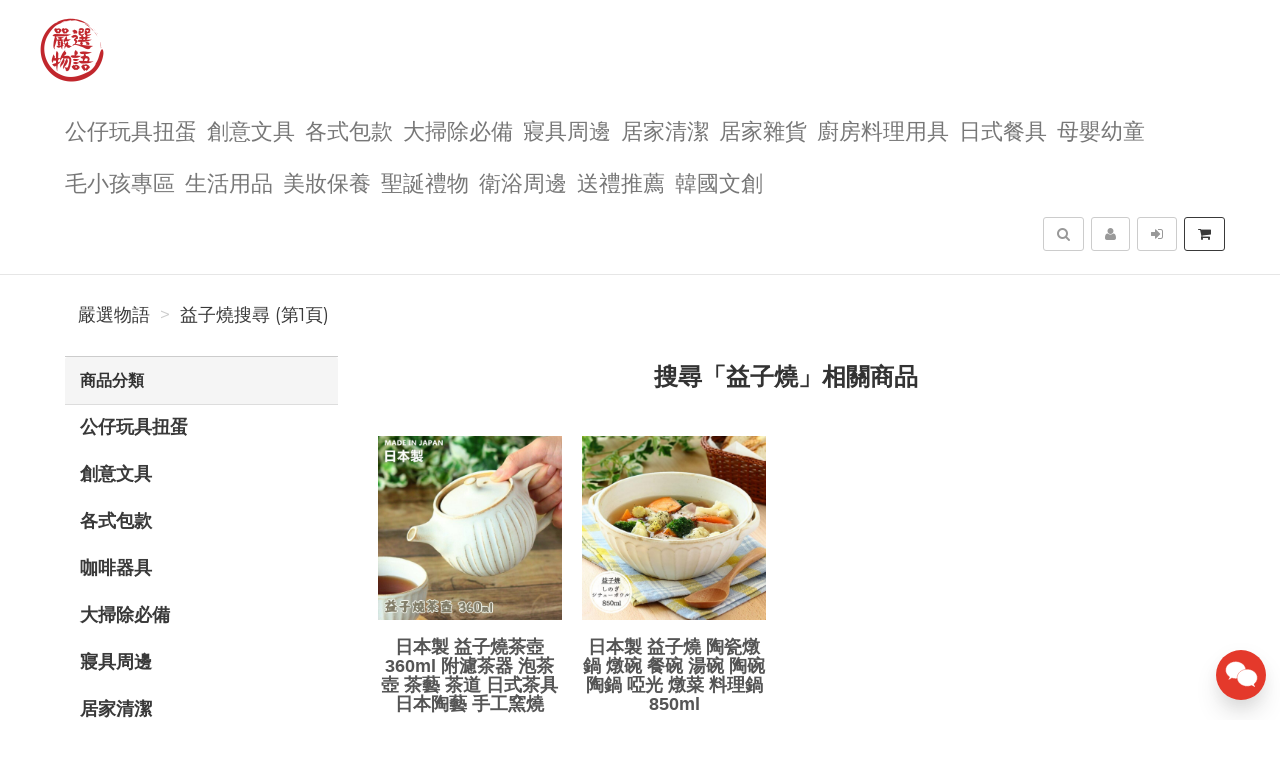

--- FILE ---
content_type: text/html; charset=UTF-8
request_url: https://selectof.com/search/product/1?q=%E7%9B%8A%E5%AD%90%E7%87%92
body_size: 9788
content:
<!DOCTYPE html>
<html lang="zh-tw">

<head>
        <title>益子燒搜尋結果&nbsp;嚴選物語</title>

    <meta http-equiv="Content-Type" content="text/html; charset=UTF-8">
    <meta charset="utf-8">
    <meta name="viewport" content="width=device-width, initial-scale=1">
    <meta name="keywords" content="益子燒搜尋">
    <meta name="description" content="嚴選物語益子燒搜尋 熱門產品搜尋結果 (第1頁)" />
    <meta name="author" content="嚴選物語">
    <meta name="format-detection" content="telephone=no">

        <meta name="robots" content="all,follow">
    <meta name="googlebot" content="index,follow,snippet,archive">
    
    <!-- hreflang for Language -->
    <link rel="alternate" href="https://selectof.com/search/product/1?q=%E7%9B%8A%E5%AD%90%E7%87%92" hreflang="zh-tw" />
    <link rel="alternate" href="https://selectof.com/search/product/1?q=%E7%9B%8A%E5%AD%90%E7%87%92" hreflang="x-default" />

    <!-- Canonical URL -->
    <link rel="canonical" href="https://selectof.com/search/product/1?q=%E7%9B%8A%E5%AD%90%E7%87%92" />

    <!-- Facebook -->
    <meta property="fb:app_id" content="289412588407055" />
    <meta property="og:type" content="website" />
    <meta property="og:title" content="益子燒搜尋結果&nbsp;嚴選物語" />
    <meta property="og:description" content="嚴選物語益子燒搜尋 熱門產品搜尋結果 (第1頁)" />
    <meta property="og:image" content="https://selectof.com/resource/merchant/select/resource/logo-preview.jpg" />
    <meta property="og:image:width" content="600" />
    <meta property="og:image:height" content="314" />
    <meta property="og:image:alt" content="嚴選物語 官方網站" />
    <meta property="og:site_name" content="嚴選物語" />
    <meta property="og:url" content="https://selectof.com/search/product/1?q=%E7%9B%8A%E5%AD%90%E7%87%92" />

    <!-- LinkedIn -->
    <meta prefix="og: http://ogp.me/ns#" property="og:type" content="website" />
    <meta prefix="og: http://ogp.me/ns#" property="og:title" content="益子燒搜尋結果&nbsp;嚴選物語" />
    <meta prefix="og: http://ogp.me/ns#" property="og:image" content="https://selectof.com/resource/merchant/select/resource/logo-preview.jpg" />
    <meta prefix="og: http://ogp.me/ns#" property="og:site_name" content="嚴選物語"/>
    <meta prefix="og: http://ogp.me/ns#" property="og:description" content="嚴選物語益子燒搜尋 熱門產品搜尋結果 (第1頁)"/>

    <!-- Google+ -->
    <meta itemprop="name" content="益子燒搜尋結果&nbsp;嚴選物語" />
    <meta itemprop="description" content="嚴選物語益子燒搜尋 熱門產品搜尋結果 (第1頁)" />
    <meta itemprop="image" content="https://selectof.com/resource/merchant/select/resource/logo-preview-rect.jpg" />

        
        
    <!-- Weibo -->
    <meta name ="weibo:type" content="webpage" />
    <meta name ="weibo:webpage:title" content="益子燒搜尋結果&nbsp;嚴選物語" />
    <meta name ="weibo:webpage:description" content="嚴選物語益子燒搜尋 熱門產品搜尋結果 (第1頁)" />
    <meta name ="weibo:webpage:image" content="https://selectof.com/resource/merchant/select/resource/logo-preview.jpg" />

    <!-- Web Master Verification Code -->
        <meta name="msvalidate.01" content="F43311DAC785F370C35FA684E090BBB8" />
            <meta name="google-site-verification" content="LpMMH_TzzEjlnp_UudYbNGb-UW-dgkeeWK6Bgig_PLg" />
            <meta name="yandex-verification" content="4d525b2ee64386ca" />
            <meta name="p:domain_verify" content="9f6c983afb108843f7ee620c8de93fba" />
            <meta name="baidu-site-verification" content="wk7nWYuNwf" />
                <meta name="norton-safeweb-site-verification" content="B40V7BHT37XUQUADBGWQRT8Z4BKQTOAEFFFWDDTQWGPGSEEOI8YTZHS0WWOAYBH2UZ1-56A2125AF2G9PHEBXKP71QNR7MPXDBTDAOL6ZHY0G89V920E9SWB7OJK9CJ1" />
    
          <script type="text/javascript">
        var KEY_REPLY_SETTING = {"line":"https:\/\/line.me\/R\/ti\/p\/%40480undix","facebook":"108539910492765","email":"gloria@selectof.com"};
      </script>
      <script data-align="right" data-overlay="false" id="keyreply-script" src="/js/lib/chat/widget.js?v=" data-color="#E4392B"></script>
    
    
    
    <!-- Global site tag (gtag.js) - Google Analytics -->
    <script async src="https://www.googletagmanager.com/gtag/js?id=G-JW83W2568N"></script>
    <script>
      window.dataLayer = window.dataLayer || [];
      function gtag(){dataLayer.push(arguments);}
      gtag('js', new Date());

              gtag('config', 'G-JW83W2568N');
                gtag('config', 'AW-11005393292');
              
      gtag('event', 'page_view', {
        'send_to': 'AW-11005393292',
        'ecomm_prodid': ''
      });
      
              gtag("event", "login", {
          method: "Site"
        });
      
    </script>
    

    
    <!-- Facebook Pixel Code -->
    <script>
      !function(f,b,e,v,n,t,s)
      {if(f.fbq)return;n=f.fbq=function(){n.callMethod?
      n.callMethod.apply(n,arguments):n.queue.push(arguments)};
      if(!f._fbq)f._fbq=n;n.push=n;n.loaded=!0;n.version='2.0';
      n.queue=[];t=b.createElement(e);t.async=!0;
      t.src=v;s=b.getElementsByTagName(e)[0];
      s.parentNode.insertBefore(t,s)}(window, document,'script',
      'https://connect.facebook.net/en_US/fbevents.js');
      fbq('init', '1288035835279609');
      fbq('track', 'PageView');
    </script>
    <noscript><img height="1" width="1" style="display:none"
      src="https://www.facebook.com/tr?id=1288035835279609&ev=PageView&noscript=1"
    /></noscript>
    <!-- End Facebook Pixel Code -->
    
    
        
    <!-- Affiliates Code -->
    <script type="text/javascript">
      (function () {
      var VARemoteLoadOptions = {
        whiteLabel: { id: 8, siteId: 2165, domain: 'vbtrax.com' },
        locale: "en-US", mkt: true
      };
      (function (c, o, n, v, e, r, l, y) {
      c['VARemoteLoadOptions'] = e; r = o.createElement(n), l = o.getElementsByTagName(n)[0];
      r.async = 1; r.src = v; l.parentNode.insertBefore(r, l);
      })(window, document, 'script', 'https://cdn.vbtrax.com/javascripts/va.js', VARemoteLoadOptions);
      })();
    </script>
    
    
    <script type="application/ld+json">
        {"@context":"http:\/\/schema.org","@type":"BreadcrumbList","itemListElement":[{"@type":"ListItem","position":1,"name":"\u56b4\u9078\u7269\u8a9e","item":"https:\/\/selectof.com"},{"@type":"ListItem","position":2,"name":"\u76ca\u5b50\u71d2\u641c\u5c0b (\u7b2c1\u9801)","item":"https:\/\/selectof.com\/search\/product\/1?q=%E7%9B%8A%E5%AD%90%E7%87%92"}]}
    </script>

    <script type="text/javascript">
      var COUPON_CALLBACK = function () {};
    </script>
        <!-- Favicon -->
    <link rel="apple-touch-icon" sizes="57x57" href="/favicon/apple-touch-icon-57x57.png">
    <link rel="apple-touch-icon" sizes="60x60" href="/favicon/apple-touch-icon-60x60.png">
    <link rel="apple-touch-icon" sizes="72x72" href="/favicon/apple-touch-icon-72x72.png">
    <link rel="apple-touch-icon" sizes="76x76" href="/favicon/apple-touch-icon-76x76.png">
    <link rel="apple-touch-icon" sizes="114x114" href="/favicon/apple-touch-icon-114x114.png">
    <link rel="apple-touch-icon" sizes="120x120" href="/favicon/apple-touch-icon-120x120.png">
    <link rel="apple-touch-icon" sizes="144x144" href="/favicon/android-chrome-144x144.png">
    <link rel="apple-touch-icon" sizes="152x152" href="/favicon/apple-touch-icon-152x152.png">
    <link rel="apple-touch-icon" sizes="180x180" href="/favicon/apple-touch-icon-180x180.png">
    <link rel="icon" type="image/png" href="/favicon/android-chrome-192x192.png" sizes="192x192">
    <link rel="icon" type="image/png" href="/favicon/favicon-32x32.png" sizes="32x32">
    <link rel="icon" type="image/png" href="/favicon/favicon-96x96.png" sizes="96x96">
    <link rel="icon" type="image/png" href="/favicon/favicon-16x16.png" sizes="16x16">
    <link rel="manifest" href="/manifest.json">

    <!-- Google Fonts -->
    <link href='//fonts.googleapis.com/css?family=Montserrat:400,700|Merriweather:400,400italic' rel='stylesheet' type='text/css'>

     <!-- our project just needs Font Awesome Solid + Brands -->
    <link href="/css/font-awesome-v6/css/fontawesome.min.css" rel="stylesheet">
    <link href="/css/font-awesome-v6/css/brands.min.css" rel="stylesheet">
    <link href="/css/font-awesome-v6/css/solid.min.css" rel="stylesheet">

    <!-- Font Awesome css -->
    <link href="/css/font-awesome/all.min.css" rel="stylesheet">
    <link href="/css/font-awesome.css" rel="stylesheet">

    <!-- Bootstrap css -->
    <link href="/css/bootstrap.min.css" rel="stylesheet">

    <!-- Theme stylesheet -->
    <link href="/css/style.default.css" rel="stylesheet" id="theme-stylesheet">

    <!-- Fslol stylesheet -->
    <link href="/css/custom.css" rel="stylesheet">

    <!-- Custom stylesheet -->
    
    <!-- Responsivity for older IE -->
    <script src="/js/respond.min.js"></script>

    <link href="/css/owl.carousel.css" rel="stylesheet">
    <link href="/css/owl.theme.css" rel="stylesheet">
</head>

<body>

    
<!-- Google Tag Manager (noscript) -->
<noscript><iframe src="https://www.googletagmanager.com/ns.html?id=GTM-MBJTZM7"
height="0" width="0" style="display:none;visibility:hidden"></iframe></noscript>
<!-- End Google Tag Manager (noscript) -->


    <div class="navbar navbar-default navbar-fixed-top yamm" role="navigation" id="navbar">
    <div class="container">
    <div class="navbar-header">

        <a class="navbar-brand home" href="/">
            <img src="/resource/merchant/select/resource/logo.png" alt="嚴選物語 logo" class="hidden-xs hidden-sm">
            <img src="/resource/merchant/select/resource/logo-small.png" alt="嚴選物語 logo" class="visible-xs visible-sm"><span class="sr-only">嚴選物語</span>
        </a>

        <div class="navbar-buttons">

            <button type="button" class="navbar-toggle btn-primary" data-toggle="collapse" data-target="#navigation">
                <span class="sr-only">選單</span>
                <i class="fa fa-align-justify"></i>
            </button>

            
            <button type="button" class="navbar-toggle btn-default cart-button" data-toggle="collapse" data-toggle="tooltip" data-placement="bottom" title="購物車">
                <i class="fa fa-shopping-cart"></i>
            </button>

            <button type="button" class="navbar-toggle btn-default" data-toggle="collapse" data-target="#search" data-toggle="tooltip" data-placement="bottom" title="搜尋商品">
                <i class="fa fa-search"></i>
            </button>

                            <button type="button" class="navbar-toggle btn-default" data-toggle="modal" data-target="#login-modal" data-toggle="tooltip" data-placement="bottom" title="登入">
                    <i class="fa fa-sign-in"></i>
                </button>
                <a href="/register?redirect=/" class="navbar-toggle btn-default hidden-sm hidden-xs" data-toggle="tooltip" data-placement="bottom" title="註冊">
                    <i class="fa fa-user"></i>
                </a>
            
        </div>
    </div>
    <!--/.navbar-header -->

    <div class="navbar-collapse collapse" id="navigation">
        <ul class="nav navbar-nav navbar-left">

                                                                        <li class="dropdown yamm-fw">
                            <a href="/category/%E5%85%AC%E4%BB%94%E7%8E%A9%E5%85%B7%E6%89%AD%E8%9B%8B-108/1" class="dropdown-toggle" data-toggle="dropdown" aria-expanded="true">公仔玩具扭蛋
                                                            </a>
                            <ul class="dropdown-menu">
                                <li>
                                    <div class="yamm-content">
                                        <div class="row">
                                            <div class="col-sm-12">
                                                <h3><a href="/category/%E5%85%AC%E4%BB%94%E7%8E%A9%E5%85%B7%E6%89%AD%E8%9B%8B-108/1">所有公仔玩具扭蛋</a></h3>
                                                <ul>
                                                                                                            <li><h3><a style="font-size: 20px;" href="/category/%E5%85%AC%E4%BB%94-110/1">公仔</a></h3></li>
                                                                                                            <li><h3><a style="font-size: 20px;" href="/category/%E6%89%AD%E8%9B%8B-109/1">扭蛋</a></h3></li>
                                                                                                            <li><h3><a style="font-size: 20px;" href="/category/%E9%99%90%E5%AE%9A%E7%8E%A9%E5%85%B7-111/1">限定玩具</a></h3></li>
                                                                                                    </ul>
                                            </div>
                                        </div>
                                    </div>
                                    <div class="footer clearfix hidden-xs">
                                        <h4 class="pull-right">公仔玩具扭蛋</h4>
                                        <div class="buttons pull-left">
                                                                                    </div>
                                    </div>

                                </li>
                            </ul>
                        </li>
                                                                                                            <li class=""><a href="/category/%E5%89%B5%E6%84%8F%E6%96%87%E5%85%B7-79/1">創意文具</a></li>
                                                                                                            <li class="dropdown yamm-fw">
                            <a href="/category/%E5%90%84%E5%BC%8F%E5%8C%85%E6%AC%BE-99/1" class="dropdown-toggle" data-toggle="dropdown" aria-expanded="true">各式包款
                                                            </a>
                            <ul class="dropdown-menu">
                                <li>
                                    <div class="yamm-content">
                                        <div class="row">
                                            <div class="col-sm-12">
                                                <h3><a href="/category/%E5%90%84%E5%BC%8F%E5%8C%85%E6%AC%BE-99/1">所有各式包款</a></h3>
                                                <ul>
                                                                                                            <li><h3><a style="font-size: 20px;" href="/category/%E4%BE%BF%E7%95%B6%E8%A2%8B%E9%A4%90%E8%A2%8B-129/1">便當袋/餐袋</a></h3></li>
                                                                                                            <li><h3><a style="font-size: 20px;" href="/category/%E5%8C%96%E5%A6%9D%E5%8C%85%E6%94%B6%E7%B4%8D%E5%8C%85-130/1">化妝包/收納包</a></h3></li>
                                                                                                            <li><h3><a style="font-size: 20px;" href="/category/%E8%82%A9%E5%81%B4%E8%83%8C%E5%8C%85-126/1">肩/側背包</a></h3></li>
                                                                                                            <li><h3><a style="font-size: 20px;" href="/category/%E8%AD%B7%E7%85%A7%E5%8C%85%E8%AD%B7%E7%85%A7%E5%A5%97-135/1">護照包/護照套</a></h3></li>
                                                                                                            <li><h3><a style="font-size: 20px;" href="/category/%E9%9B%B6%E9%8C%A2%E5%8C%85%E5%B0%8F%E5%8C%85-125/1">零錢包/小包</a></h3></li>
                                                                                                    </ul>
                                            </div>
                                        </div>
                                    </div>
                                    <div class="footer clearfix hidden-xs">
                                        <h4 class="pull-right">各式包款</h4>
                                        <div class="buttons pull-left">
                                                                                    </div>
                                    </div>

                                </li>
                            </ul>
                        </li>
                                                                                                                                        <li class=""><a href="/category/%E5%A4%A7%E6%8E%83%E9%99%A4%E5%BF%85%E5%82%99-137/1">大掃除必備</a></li>
                                                                                                            <li class=""><a href="/category/%E5%AF%A2%E5%85%B7%E5%91%A8%E9%82%8A-96/1">寢具周邊</a></li>
                                                                                                            <li class=""><a href="/category/%E5%B1%85%E5%AE%B6%E6%B8%85%E6%BD%94-95/1">居家清潔</a></li>
                                                                                                            <li class=""><a href="/category/%E5%B1%85%E5%AE%B6%E9%9B%9C%E8%B2%A8-100/1">居家雜貨</a></li>
                                                                                                            <li class="dropdown yamm-fw">
                            <a href="/category/%E5%BB%9A%E6%88%BF%E6%96%99%E7%90%86%E7%94%A8%E5%85%B7-80/1" class="dropdown-toggle" data-toggle="dropdown" aria-expanded="true">廚房料理用具
                                                            </a>
                            <ul class="dropdown-menu">
                                <li>
                                    <div class="yamm-content">
                                        <div class="row">
                                            <div class="col-sm-12">
                                                <h3><a href="/category/%E5%BB%9A%E6%88%BF%E6%96%99%E7%90%86%E7%94%A8%E5%85%B7-80/1">所有廚房料理用具</a></h3>
                                                <ul>
                                                                                                            <li><h3><a style="font-size: 20px;" href="/category/%E5%88%A8%E5%88%80%E6%96%99%E7%90%86%E5%89%AA%E6%96%99%E7%90%86%E7%94%A8%E5%85%B7-122/1">刨刀/料理剪/料理用具</a></h3></li>
                                                                                                            <li><h3><a style="font-size: 20px;" href="/category/%E6%97%A5%E5%BC%8F%E8%B3%AA%E6%84%9F%E9%8D%8B%E5%85%B7-121/1">日式質感鍋具</a></h3></li>
                                                                                                            <li><h3><a style="font-size: 20px;" href="/category/%E7%83%98%E7%84%99%E7%94%A8%E5%85%B7%E5%B0%8F%E7%89%A9-124/1">烘焙用具/小物</a></h3></li>
                                                                                                    </ul>
                                            </div>
                                        </div>
                                    </div>
                                    <div class="footer clearfix hidden-xs">
                                        <h4 class="pull-right">廚房料理用具</h4>
                                        <div class="buttons pull-left">
                                                                                    </div>
                                    </div>

                                </li>
                            </ul>
                        </li>
                                                                                                                                        <li class="dropdown yamm-fw">
                            <a href="/category/%E6%97%A5%E5%BC%8F%E9%A4%90%E5%85%B7-89/1" class="dropdown-toggle" data-toggle="dropdown" aria-expanded="true">日式餐具
                                                            </a>
                            <ul class="dropdown-menu">
                                <li>
                                    <div class="yamm-content">
                                        <div class="row">
                                            <div class="col-sm-12">
                                                <h3><a href="/category/%E6%97%A5%E5%BC%8F%E9%A4%90%E5%85%B7-89/1">所有日式餐具</a></h3>
                                                <ul>
                                                                                                            <li><h3><a style="font-size: 20px;" href="/category/%E4%BE%BF%E7%95%B6%E7%9B%92%E4%BF%9D%E9%AE%AE%E7%9B%92-128/1">便當盒/保鮮盒</a></h3></li>
                                                                                                            <li><h3><a style="font-size: 20px;" href="/category/%E5%8C%99%E7%AD%B7%E5%88%80%E5%8F%89-120/1">匙筷/刀叉</a></h3></li>
                                                                                                            <li><h3><a style="font-size: 20px;" href="/category/%E6%B0%B4%E6%9D%AF%E9%A6%AC%E5%85%8B%E6%9D%AF%E9%85%92%E6%9D%AF-117/1">水杯/馬克杯/酒杯</a></h3></li>
                                                                                                            <li><h3><a style="font-size: 20px;" href="/category/%E6%B9%AF%E9%A3%AF%E7%A2%97%E6%8B%89%E9%BA%B5%E7%A2%97%E9%A4%90%E7%A2%97-118/1">湯飯碗/拉麵碗/餐碗</a></h3></li>
                                                                                                            <li><h3><a style="font-size: 20px;" href="/category/%E8%8C%B6%E5%A3%BA%E8%8C%B6%E5%85%B7-127/1">茶壺/茶具</a></h3></li>
                                                                                                            <li><h3><a style="font-size: 20px;" href="/category/%E9%A4%90%E7%9B%A4%E5%B0%8F%E7%A2%9F-119/1">餐盤/小碟</a></h3></li>
                                                                                                    </ul>
                                            </div>
                                        </div>
                                    </div>
                                    <div class="footer clearfix hidden-xs">
                                        <h4 class="pull-right">日式餐具</h4>
                                        <div class="buttons pull-left">
                                                                                    </div>
                                    </div>

                                </li>
                            </ul>
                        </li>
                                                                                                            <li class=""><a href="/category/%E6%AF%8D%E5%AC%B0%E5%B9%BC%E7%AB%A5-76/1">母嬰幼童</a></li>
                                                                                                            <li class=""><a href="/category/%E6%AF%9B%E5%B0%8F%E5%AD%A9%E5%B0%88%E5%8D%80-106/1">毛小孩專區</a></li>
                                                                                                                                        <li class="dropdown yamm-fw">
                            <a href="/category/%E7%94%9F%E6%B4%BB%E7%94%A8%E5%93%81-78/1" class="dropdown-toggle" data-toggle="dropdown" aria-expanded="true">生活用品
                                                            </a>
                            <ul class="dropdown-menu">
                                <li>
                                    <div class="yamm-content">
                                        <div class="row">
                                            <div class="col-sm-12">
                                                <h3><a href="/category/%E7%94%9F%E6%B4%BB%E7%94%A8%E5%93%81-78/1">所有生活用品</a></h3>
                                                <ul>
                                                                                                            <li><h3><a style="font-size: 20px;" href="/category/3C%E5%91%A8%E9%82%8A%E5%95%86%E5%93%81-136/1">3C周邊商品</a></h3></li>
                                                                                                            <li><h3><a style="font-size: 20px;" href="/category/%E5%86%AC%E5%AD%A3%E4%BF%9D%E6%9A%96-134/1">冬季保暖</a></h3></li>
                                                                                                    </ul>
                                            </div>
                                        </div>
                                    </div>
                                    <div class="footer clearfix hidden-xs">
                                        <h4 class="pull-right">生活用品</h4>
                                        <div class="buttons pull-left">
                                                                                    </div>
                                    </div>

                                </li>
                            </ul>
                        </li>
                                                                                                            <li class=""><a href="/category/%E7%BE%8E%E5%A6%9D%E4%BF%9D%E9%A4%8A-133/1">美妝保養</a></li>
                                                                                                            <li class="dropdown yamm-fw">
                            <a href="/category/%E8%81%96%E8%AA%95%E7%A6%AE%E7%89%A9-112/1" class="dropdown-toggle" data-toggle="dropdown" aria-expanded="true">聖誕禮物
                                                            </a>
                            <ul class="dropdown-menu">
                                <li>
                                    <div class="yamm-content">
                                        <div class="row">
                                            <div class="col-sm-12">
                                                <h3><a href="/category/%E8%81%96%E8%AA%95%E7%A6%AE%E7%89%A9-112/1">所有聖誕禮物</a></h3>
                                                <ul>
                                                                                                            <li><h3><a style="font-size: 20px;" href="/category/1000%E5%85%83%E4%BB%A5%E4%B8%8A-115/1">1000元以上</a></h3></li>
                                                                                                            <li><h3><a style="font-size: 20px;" href="/category/500%E5%85%83~1000%E5%85%83-114/1">500元~1000元</a></h3></li>
                                                                                                            <li><h3><a style="font-size: 20px;" href="/category/500%E5%85%83%E4%BB%A5%E4%B8%8B-113/1">500元以下</a></h3></li>
                                                                                                    </ul>
                                            </div>
                                        </div>
                                    </div>
                                    <div class="footer clearfix hidden-xs">
                                        <h4 class="pull-right">聖誕禮物</h4>
                                        <div class="buttons pull-left">
                                                                                    </div>
                                    </div>

                                </li>
                            </ul>
                        </li>
                                                                                                            <li class=""><a href="/category/%E8%A1%9B%E6%B5%B4%E5%91%A8%E9%82%8A-102/1">衛浴周邊</a></li>
                                                                                                            <li class=""><a href="/category/%E9%80%81%E7%A6%AE%E6%8E%A8%E8%96%A6-131/1">送禮推薦</a></li>
                                                                                                                                        <li class=""><a href="/category/%E9%9F%93%E5%9C%8B%E6%96%87%E5%89%B5-132/1">韓國文創</a></li>
                                                
                            <li class="hidden-sm hidden-md hidden-lg">
                    <a href="/register?redirect=/">註冊</a>
                </li>
                <li class="hidden-sm hidden-md hidden-lg ">
                    <a href="javascript:void(0);" data-toggle="modal" data-target="#login-modal">登入</a>
                <li>
                                </ul>
    </div>

    <div class="navbar-collapse collapse right" id="basket-overview">
        <a href="javascript:void(0);" class="btn btn-primary navbar-btn cart-button" data-toggle="tooltip" data-placement="bottom" title="購物車">
            <i class="fa fa-shopping-cart"></i>
            <span class="hidden-sm">
                <span id="navbar-cart-counter"></span>
                <span class="hidden-md"></span>
            </span>
        </a>
    </div>
    <!--/.nav-collapse -->

        <div class="navbar-collapse collapse right">
        <a type="button" class="btn navbar-btn btn-default" data-toggle="modal" data-target="#login-modal" data-toggle="tooltip" data-placement="bottom" title="登入">
            <i class="fa fa-sign-in"></i>
            <span class="hidden-md"></span>
        </a>
    </div>
    <div class="navbar-collapse collapse right">
        <a href="/register?redirect=/" class="btn navbar-btn btn-default" data-toggle="tooltip" data-placement="bottom" title="註冊">
            <i class="fa fa-user"></i>
            <span class="hidden-md"></span>
        </a>
    </div>
    
    
    <form id="search-form" action="/search/product/1" method="get">
        <div class="navbar-collapse collapse right">
            <button type="button" class="btn navbar-btn btn-default" data-toggle="collapse" data-target="#search" data-toggle="tooltip" data-placement="bottom" title="搜尋商品">
                <span class="sr-only">搜尋</span>
                <i class="fa fa-search"></i>
            </button>
        </div>
        <div class="collapse clearfix" id="search">
            <div class="navbar-form" role="search">
                <div class="input-group">
                    <input type="text" class="form-control" name="q" id="search-keyword" placeholder="搜尋商品" value="益子燒">
                    <span class="input-group-btn">
                        <button class="btn btn-primary" id="search-btn"><i class="fa fa-search"></i></button>
                    </span>
                </div>
            </div>
        </div>
    </form>
    <!--/.nav-collapse -->

    </div>
</div>

        <div class="modal fade" id="login-modal" tabindex="-1" role="dialog" aria-labelledby="Login" aria-hidden="true">
        <div class="modal-dialog modal-sm">
            <div class="modal-content">
                <div class="modal-header">
                    <button type="button" class="close" data-dismiss="modal" aria-hidden="true">&times;</button>
                    <h4 class="modal-title" id="Login">登入</h4>
                </div>
                <div class="modal-body">
                    <form id="login-form">
                        <div class="form-group">
                            <label class="control-label" for="login-username">Email 或 手機<span></span></label>
                            <input type="text" name="username" class="form-control" id="login-username">
                        </div>
                        <div class="form-group">
                            <label class="control-label" for="login-password">密碼<span></span></label>
                            <input type="password" name="password" class="form-control" id="login-password" />
                        </div>
                    </form>
                    <p class="text-center">
                        <button class="btn btn-primary" id="sign-in-btn"><i class="fa fa-sign-in"></i> 登入</button>
                    </p>
                                        <p class="text-center">
                        <button class="loginBtn loginBtn-facebook" id="fb-login-btn">
                            Facebook 登入
                        </button>
                    </p>
                                                            <p class="text-center">
                        <button class="loginBtn loginBtn-line" id="line-login-btn">
                            Line 登入
                        </button>
                    </p>
                                        <p class="text-center text-muted">還有沒註冊嗎？<a href="/register"><strong>立即註冊</strong></a>！</p>
                    <p class="text-center text-muted">無法登入嗎？可以嘗試 <a href="/password/forget"><strong>忘記密碼</strong></a> 功能</p>
                </div>
            </div>
        </div>
    </div>

    <div id="all">

        <div  class="container" id="content">

            <div class="row">
                <div class="col-md-12">
                                        <ul class="breadcrumb">
                                                <li><a href="https://selectof.com">嚴選物語</a></li>
                                                <li><a href="https://selectof.com/search/product/1?q=%E7%9B%8A%E5%AD%90%E7%87%92">益子燒搜尋 (第1頁)</a></li>
                                            </ul>
                                    </div>
            </div>

            <div class="row">
                <div class="col-sm-3 hidden-xs">
    <div class="panel panel-default sidebar-menu">
        <div class="panel-heading">
            <h3 class="panel-title">商品分類</h3>
        </div>
        <div class="panel-body">
            <ul class="nav nav-pills nav-stacked category-menu">
                
                                                            <li class="">
                                                            <a href="#category-child-108" data-toggle="collapse" data-target="#category-child-108" aria-expanded="false" aria-controls="category-child-108">
                                    公仔玩具扭蛋
                                </a>
                                                        <ul class="collapse " id="category-child-108">
                                <li class="">
                                    <a href="/category/%E5%85%AC%E4%BB%94%E7%8E%A9%E5%85%B7%E6%89%AD%E8%9B%8B-108/1">
                                        所有公仔玩具扭蛋
                                    </a>
                                </li>
                                                                    <li class="">
                                        <a href="/category/%E5%85%AC%E4%BB%94-110/1">公仔
                                            <span class="badge pull-right">55</span>
                                        </a>
                                    </li>
                                                                    <li class="">
                                        <a href="/category/%E6%89%AD%E8%9B%8B-109/1">扭蛋
                                            <span class="badge pull-right">44</span>
                                        </a>
                                    </li>
                                                                    <li class="">
                                        <a href="/category/%E9%99%90%E5%AE%9A%E7%8E%A9%E5%85%B7-111/1">限定玩具
                                            <span class="badge pull-right">17</span>
                                        </a>
                                    </li>
                                                            </ul>
                        </li>
                                                                                <li class="">
                                                            <a href="/category/%E5%89%B5%E6%84%8F%E6%96%87%E5%85%B7-79/1">
                                    創意文具
                                </a>
                                                        <ul class="collapse " id="category-child-79">
                                <li class="">
                                    <a href="/category/%E5%89%B5%E6%84%8F%E6%96%87%E5%85%B7-79/1">
                                        所有創意文具
                                    </a>
                                </li>
                                                            </ul>
                        </li>
                                                                                <li class="">
                                                            <a href="#category-child-99" data-toggle="collapse" data-target="#category-child-99" aria-expanded="false" aria-controls="category-child-99">
                                    各式包款
                                </a>
                                                        <ul class="collapse " id="category-child-99">
                                <li class="">
                                    <a href="/category/%E5%90%84%E5%BC%8F%E5%8C%85%E6%AC%BE-99/1">
                                        所有各式包款
                                    </a>
                                </li>
                                                                    <li class="">
                                        <a href="/category/%E4%BE%BF%E7%95%B6%E8%A2%8B%E9%A4%90%E8%A2%8B-129/1">便當袋/餐袋
                                            <span class="badge pull-right">12</span>
                                        </a>
                                    </li>
                                                                    <li class="">
                                        <a href="/category/%E5%8C%96%E5%A6%9D%E5%8C%85%E6%94%B6%E7%B4%8D%E5%8C%85-130/1">化妝包/收納包
                                            <span class="badge pull-right">6</span>
                                        </a>
                                    </li>
                                                                    <li class="">
                                        <a href="/category/%E8%82%A9%E5%81%B4%E8%83%8C%E5%8C%85-126/1">肩/側背包
                                            <span class="badge pull-right">21</span>
                                        </a>
                                    </li>
                                                                    <li class="">
                                        <a href="/category/%E8%AD%B7%E7%85%A7%E5%8C%85%E8%AD%B7%E7%85%A7%E5%A5%97-135/1">護照包/護照套
                                            <span class="badge pull-right">2</span>
                                        </a>
                                    </li>
                                                                    <li class="">
                                        <a href="/category/%E9%9B%B6%E9%8C%A2%E5%8C%85%E5%B0%8F%E5%8C%85-125/1">零錢包/小包
                                            <span class="badge pull-right">9</span>
                                        </a>
                                    </li>
                                                            </ul>
                        </li>
                                                                                <li class="">
                                                            <a href="/category/%E5%92%96%E5%95%A1%E5%99%A8%E5%85%B7-81/1">
                                    咖啡器具
                                </a>
                                                        <ul class="collapse " id="category-child-81">
                                <li class="">
                                    <a href="/category/%E5%92%96%E5%95%A1%E5%99%A8%E5%85%B7-81/1">
                                        所有咖啡器具
                                    </a>
                                </li>
                                                            </ul>
                        </li>
                                                                                <li class="">
                                                            <a href="/category/%E5%A4%A7%E6%8E%83%E9%99%A4%E5%BF%85%E5%82%99-137/1">
                                    大掃除必備
                                </a>
                                                        <ul class="collapse " id="category-child-137">
                                <li class="">
                                    <a href="/category/%E5%A4%A7%E6%8E%83%E9%99%A4%E5%BF%85%E5%82%99-137/1">
                                        所有大掃除必備
                                    </a>
                                </li>
                                                            </ul>
                        </li>
                                                                                <li class="">
                                                            <a href="/category/%E5%AF%A2%E5%85%B7%E5%91%A8%E9%82%8A-96/1">
                                    寢具周邊
                                </a>
                                                        <ul class="collapse " id="category-child-96">
                                <li class="">
                                    <a href="/category/%E5%AF%A2%E5%85%B7%E5%91%A8%E9%82%8A-96/1">
                                        所有寢具周邊
                                    </a>
                                </li>
                                                            </ul>
                        </li>
                                                                                <li class="">
                                                            <a href="/category/%E5%B1%85%E5%AE%B6%E6%B8%85%E6%BD%94-95/1">
                                    居家清潔
                                </a>
                                                        <ul class="collapse " id="category-child-95">
                                <li class="">
                                    <a href="/category/%E5%B1%85%E5%AE%B6%E6%B8%85%E6%BD%94-95/1">
                                        所有居家清潔
                                    </a>
                                </li>
                                                            </ul>
                        </li>
                                                                                <li class="">
                                                            <a href="/category/%E5%B1%85%E5%AE%B6%E9%9B%9C%E8%B2%A8-100/1">
                                    居家雜貨
                                </a>
                                                        <ul class="collapse " id="category-child-100">
                                <li class="">
                                    <a href="/category/%E5%B1%85%E5%AE%B6%E9%9B%9C%E8%B2%A8-100/1">
                                        所有居家雜貨
                                    </a>
                                </li>
                                                            </ul>
                        </li>
                                                                                <li class="">
                                                            <a href="#category-child-80" data-toggle="collapse" data-target="#category-child-80" aria-expanded="false" aria-controls="category-child-80">
                                    廚房料理用具
                                </a>
                                                        <ul class="collapse " id="category-child-80">
                                <li class="">
                                    <a href="/category/%E5%BB%9A%E6%88%BF%E6%96%99%E7%90%86%E7%94%A8%E5%85%B7-80/1">
                                        所有廚房料理用具
                                    </a>
                                </li>
                                                                    <li class="">
                                        <a href="/category/%E5%88%A8%E5%88%80%E6%96%99%E7%90%86%E5%89%AA%E6%96%99%E7%90%86%E7%94%A8%E5%85%B7-122/1">刨刀/料理剪/料理用具
                                            <span class="badge pull-right">35</span>
                                        </a>
                                    </li>
                                                                    <li class="">
                                        <a href="/category/%E6%97%A5%E5%BC%8F%E8%B3%AA%E6%84%9F%E9%8D%8B%E5%85%B7-121/1">日式質感鍋具
                                            <span class="badge pull-right">7</span>
                                        </a>
                                    </li>
                                                                    <li class="">
                                        <a href="/category/%E7%83%98%E7%84%99%E7%94%A8%E5%85%B7%E5%B0%8F%E7%89%A9-124/1">烘焙用具/小物
                                            <span class="badge pull-right">21</span>
                                        </a>
                                    </li>
                                                            </ul>
                        </li>
                                                                                <li class="">
                                                            <a href="/category/%E6%88%B6%E5%A4%96%E7%94%A8%E5%93%81-104/1">
                                    戶外用品
                                </a>
                                                        <ul class="collapse " id="category-child-104">
                                <li class="">
                                    <a href="/category/%E6%88%B6%E5%A4%96%E7%94%A8%E5%93%81-104/1">
                                        所有戶外用品
                                    </a>
                                </li>
                                                            </ul>
                        </li>
                                                                                <li class="">
                                                            <a href="#category-child-89" data-toggle="collapse" data-target="#category-child-89" aria-expanded="false" aria-controls="category-child-89">
                                    日式餐具
                                </a>
                                                        <ul class="collapse " id="category-child-89">
                                <li class="">
                                    <a href="/category/%E6%97%A5%E5%BC%8F%E9%A4%90%E5%85%B7-89/1">
                                        所有日式餐具
                                    </a>
                                </li>
                                                                    <li class="">
                                        <a href="/category/%E4%BE%BF%E7%95%B6%E7%9B%92%E4%BF%9D%E9%AE%AE%E7%9B%92-128/1">便當盒/保鮮盒
                                            <span class="badge pull-right">14</span>
                                        </a>
                                    </li>
                                                                    <li class="">
                                        <a href="/category/%E5%8C%99%E7%AD%B7%E5%88%80%E5%8F%89-120/1">匙筷/刀叉
                                            <span class="badge pull-right">45</span>
                                        </a>
                                    </li>
                                                                    <li class="">
                                        <a href="/category/%E6%B0%B4%E6%9D%AF%E9%A6%AC%E5%85%8B%E6%9D%AF%E9%85%92%E6%9D%AF-117/1">水杯/馬克杯/酒杯
                                            <span class="badge pull-right">61</span>
                                        </a>
                                    </li>
                                                                    <li class="">
                                        <a href="/category/%E6%B9%AF%E9%A3%AF%E7%A2%97%E6%8B%89%E9%BA%B5%E7%A2%97%E9%A4%90%E7%A2%97-118/1">湯飯碗/拉麵碗/餐碗
                                            <span class="badge pull-right">94</span>
                                        </a>
                                    </li>
                                                                    <li class="">
                                        <a href="/category/%E8%8C%B6%E5%A3%BA%E8%8C%B6%E5%85%B7-127/1">茶壺/茶具
                                            <span class="badge pull-right">18</span>
                                        </a>
                                    </li>
                                                                    <li class="">
                                        <a href="/category/%E9%A4%90%E7%9B%A4%E5%B0%8F%E7%A2%9F-119/1">餐盤/小碟
                                            <span class="badge pull-right">133</span>
                                        </a>
                                    </li>
                                                            </ul>
                        </li>
                                                                                <li class="">
                                                            <a href="/category/%E6%AF%8D%E5%AC%B0%E5%B9%BC%E7%AB%A5-76/1">
                                    母嬰幼童
                                </a>
                                                        <ul class="collapse " id="category-child-76">
                                <li class="">
                                    <a href="/category/%E6%AF%8D%E5%AC%B0%E5%B9%BC%E7%AB%A5-76/1">
                                        所有母嬰幼童
                                    </a>
                                </li>
                                                            </ul>
                        </li>
                                                                                <li class="">
                                                            <a href="/category/%E6%AF%9B%E5%B0%8F%E5%AD%A9%E5%B0%88%E5%8D%80-106/1">
                                    毛小孩專區
                                </a>
                                                        <ul class="collapse " id="category-child-106">
                                <li class="">
                                    <a href="/category/%E6%AF%9B%E5%B0%8F%E5%AD%A9%E5%B0%88%E5%8D%80-106/1">
                                        所有毛小孩專區
                                    </a>
                                </li>
                                                            </ul>
                        </li>
                                                                                <li class="">
                                                            <a href="/category/%E7%8F%AA%E8%97%BB%E5%9C%9F%E7%B3%BB%E5%88%97-97/1">
                                    珪藻土系列
                                </a>
                                                        <ul class="collapse " id="category-child-97">
                                <li class="">
                                    <a href="/category/%E7%8F%AA%E8%97%BB%E5%9C%9F%E7%B3%BB%E5%88%97-97/1">
                                        所有珪藻土系列
                                    </a>
                                </li>
                                                            </ul>
                        </li>
                                                                                <li class="">
                                                            <a href="#category-child-78" data-toggle="collapse" data-target="#category-child-78" aria-expanded="false" aria-controls="category-child-78">
                                    生活用品
                                </a>
                                                        <ul class="collapse " id="category-child-78">
                                <li class="">
                                    <a href="/category/%E7%94%9F%E6%B4%BB%E7%94%A8%E5%93%81-78/1">
                                        所有生活用品
                                    </a>
                                </li>
                                                                    <li class="">
                                        <a href="/category/3C%E5%91%A8%E9%82%8A%E5%95%86%E5%93%81-136/1">3C周邊商品
                                            <span class="badge pull-right">11</span>
                                        </a>
                                    </li>
                                                                    <li class="">
                                        <a href="/category/%E5%86%AC%E5%AD%A3%E4%BF%9D%E6%9A%96-134/1">冬季保暖
                                            <span class="badge pull-right">5</span>
                                        </a>
                                    </li>
                                                            </ul>
                        </li>
                                                                                <li class="">
                                                            <a href="/category/%E7%BE%8E%E5%A6%9D%E4%BF%9D%E9%A4%8A-133/1">
                                    美妝保養
                                </a>
                                                        <ul class="collapse " id="category-child-133">
                                <li class="">
                                    <a href="/category/%E7%BE%8E%E5%A6%9D%E4%BF%9D%E9%A4%8A-133/1">
                                        所有美妝保養
                                    </a>
                                </li>
                                                            </ul>
                        </li>
                                                                                <li class="">
                                                            <a href="#category-child-112" data-toggle="collapse" data-target="#category-child-112" aria-expanded="false" aria-controls="category-child-112">
                                    聖誕禮物
                                </a>
                                                        <ul class="collapse " id="category-child-112">
                                <li class="">
                                    <a href="/category/%E8%81%96%E8%AA%95%E7%A6%AE%E7%89%A9-112/1">
                                        所有聖誕禮物
                                    </a>
                                </li>
                                                                    <li class="">
                                        <a href="/category/1000%E5%85%83%E4%BB%A5%E4%B8%8A-115/1">1000元以上
                                            <span class="badge pull-right">3</span>
                                        </a>
                                    </li>
                                                                    <li class="">
                                        <a href="/category/500%E5%85%83~1000%E5%85%83-114/1">500元~1000元
                                            <span class="badge pull-right">10</span>
                                        </a>
                                    </li>
                                                                    <li class="">
                                        <a href="/category/500%E5%85%83%E4%BB%A5%E4%B8%8B-113/1">500元以下
                                            <span class="badge pull-right">12</span>
                                        </a>
                                    </li>
                                                            </ul>
                        </li>
                                                                                <li class="">
                                                            <a href="/category/%E8%A1%9B%E6%B5%B4%E5%91%A8%E9%82%8A-102/1">
                                    衛浴周邊
                                </a>
                                                        <ul class="collapse " id="category-child-102">
                                <li class="">
                                    <a href="/category/%E8%A1%9B%E6%B5%B4%E5%91%A8%E9%82%8A-102/1">
                                        所有衛浴周邊
                                    </a>
                                </li>
                                                            </ul>
                        </li>
                                                                                <li class="">
                                                            <a href="/category/%E9%80%81%E7%A6%AE%E6%8E%A8%E8%96%A6-131/1">
                                    送禮推薦
                                </a>
                                                        <ul class="collapse " id="category-child-131">
                                <li class="">
                                    <a href="/category/%E9%80%81%E7%A6%AE%E6%8E%A8%E8%96%A6-131/1">
                                        所有送禮推薦
                                    </a>
                                </li>
                                                            </ul>
                        </li>
                                                                                <li class="">
                                                            <a href="/category/%E9%9C%B2%E7%87%9F%E9%87%8E%E9%A4%90-107/1">
                                    露營野餐
                                </a>
                                                        <ul class="collapse " id="category-child-107">
                                <li class="">
                                    <a href="/category/%E9%9C%B2%E7%87%9F%E9%87%8E%E9%A4%90-107/1">
                                        所有露營野餐
                                    </a>
                                </li>
                                                            </ul>
                        </li>
                                                                                <li class="">
                                                            <a href="/category/%E9%9F%93%E5%9C%8B%E6%96%87%E5%89%B5-132/1">
                                    韓國文創
                                </a>
                                                        <ul class="collapse " id="category-child-132">
                                <li class="">
                                    <a href="/category/%E9%9F%93%E5%9C%8B%E6%96%87%E5%89%B5-132/1">
                                        所有韓國文創
                                    </a>
                                </li>
                                                            </ul>
                        </li>
                                    
                            </ul>
        </div>
    </div>
    </div>
                <div class="col-sm-9 products">

                    <div class="box text-center">
                        <div class="col-sm-10 col-sm-offset-1">
                                                            <h1>搜尋「益子燒」相關商品</h1>
                                                        <p class="text-muted"></p>
                        </div>
                        <br/><br/>
                    </div>

                                                                <div class="row">    <div class="col-md-6 col-sm-12 col-xs-12">        <div class="col-md-6 col-sm-6 col-xs-6">
            <div class="product" data-code="SF-018400">
                <div class="image">
                    <a href="https://selectof.com/product/SF-018400/%E6%97%A5%E6%9C%AC%E8%A3%BD%E7%9B%8A%E5%AD%90%E7%87%92%E8%8C%B6%E5%A3%BA360ml%E9%99%84%E6%BF%BE%E8%8C%B6%E5%99%A8%E6%B3%A1%E8%8C%B6%E5%A3%BA%E8%8C%B6%E8%97%9D%E8%8C%B6%E9%81%93">
                        <img src="https://img.fslol.com/pic/select/SF-018400/cover.jpg?t=1731903282" alt="SF-018400-日本製 益子燒茶壺 360ml 附濾茶器 泡茶壺 茶藝 茶道 日式茶具 日本陶藝 手工窯燒" class="img-responsive image">
                    </a>
                </div>
                <div class="text">
                    <h3><a href="https://selectof.com/product/SF-018400/%E6%97%A5%E6%9C%AC%E8%A3%BD%E7%9B%8A%E5%AD%90%E7%87%92%E8%8C%B6%E5%A3%BA360ml%E9%99%84%E6%BF%BE%E8%8C%B6%E5%99%A8%E6%B3%A1%E8%8C%B6%E5%A3%BA%E8%8C%B6%E8%97%9D%E8%8C%B6%E9%81%93">日本製 益子燒茶壺 360ml 附濾茶器 泡茶壺 茶藝 茶道 日式茶具 日本陶藝 手工窯燒</a></h3>
                                        <p class="price">
                                                    $620-$1,605
                                                                        </p>
                                    </div>
                                            </div>
        </div>
                                                            <div class="col-md-6 col-sm-6 col-xs-6">
            <div class="product" data-code="SF-017338">
                <div class="image">
                    <a href="https://selectof.com/product/SF-017338/%E6%97%A5%E6%9C%AC%E8%A3%BD%E7%9B%8A%E5%AD%90%E7%87%92%E9%99%B6%E7%93%B7%E7%87%89%E9%8D%8B%E7%87%89%E7%A2%97%E9%A4%90%E7%A2%97%E6%B9%AF%E7%A2%97%E9%99%B6%E7%A2%97%E9%99%B6%E9%8D%8B%E5%95%9E%E5%85%89">
                        <img src="https://img.fslol.com/pic/select/SF-017338/cover.jpg?t=1769176027" alt="SF-017338-日本製 益子燒 陶瓷燉鍋 燉碗 餐碗 湯碗 陶碗 陶鍋 啞光 燉菜 料理鍋 850ml" class="img-responsive image">
                    </a>
                </div>
                <div class="text">
                    <h3><a href="https://selectof.com/product/SF-017338/%E6%97%A5%E6%9C%AC%E8%A3%BD%E7%9B%8A%E5%AD%90%E7%87%92%E9%99%B6%E7%93%B7%E7%87%89%E9%8D%8B%E7%87%89%E7%A2%97%E9%A4%90%E7%A2%97%E6%B9%AF%E7%A2%97%E9%99%B6%E7%A2%97%E9%99%B6%E9%8D%8B%E5%95%9E%E5%85%89">日本製 益子燒 陶瓷燉鍋 燉碗 餐碗 湯碗 陶碗 陶鍋 啞光 燉菜 料理鍋 850ml</a></h3>
                                        <p class="price">
                                                    $864
                                                                        </p>
                                    </div>
                                            </div>
        </div>
    </div></div>                                    </div>
            </div>

            <div class="row">

                <div class="pages">

                    
                    
                    <ul class="pagination">
                                                <li><a href="javascript: void(0);">&laquo;</a></li>
                        
                                                                                <li class="active"><a href="/search/product/1?q=%E7%9B%8A%E5%AD%90%E7%87%92">1</a>
                                                    
                                                <li><a href="javascript: void(0);">&raquo;</a></li>
                                            </ul>

                </div>

            </div>

        </div>

                <div id="footer">
            <div class="container">
                <div class="col-md-3 col-sm-6 col-xs-6">
                    <h4>網站導覽</h4>
                    <ul>
                                                                                                <li><a href="/contact">聯絡我們</a></li>
                        <li><a href="/">官方網站</a></li>
                                            </ul>
                    <hr class="hidden-md hidden-lg hidden-sm">
                </div>
                <!-- /.col-md-3 -->

                <div class="col-md-3 col-sm-6 col-xs-6">
                    <h4>熱門分類</h4>
                    <ul>
                                                <li><a href="/category/%E5%B1%85%E5%AE%B6%E9%9B%9C%E8%B2%A8-100/1">居家雜貨</a></li>
                                                <li><a href="/category/%E7%94%9F%E6%B4%BB%E7%94%A8%E5%93%81-78/1">生活用品</a></li>
                                                <li><a href="/category/%E6%97%A5%E5%BC%8F%E9%A4%90%E5%85%B7-89/1">日式餐具</a></li>
                                                <li><a href="/category/%E6%AF%8D%E5%AC%B0%E5%B9%BC%E7%AB%A5-76/1">母嬰幼童</a></li>
                                                <li><a href="/category/%E5%89%B5%E6%84%8F%E6%96%87%E5%85%B7-79/1">創意文具</a></li>
                                                <li><a href="/category/%E6%88%B6%E5%A4%96%E7%94%A8%E5%93%81-104/1">戶外用品</a></li>
                                            </ul>
                    <hr class="hidden-md hidden-lg">
                </div>
                <!-- /.col-md-3 -->

                <div class="col-md-3 col-sm-6 col-xs-6">
                    <h4>線上服務</h4>
                    <ul>
                        <li><a href="/register">會員註冊</a>
                                                    / <a href="#" data-toggle="modal" data-target="#login-modal">登入</a>
                                                </li>
                        <li><a href="/password/forget">忘記密碼</a></li>
                        <li><a href="/term">服務條款</a></li>
                        <li><a href="/privacy">隱私權政策</a></li>
                                                <li><a href="/return">退換貨政策</a></li>
                                                                            <li><a href="/shipment">運送政策</a></li>
                                                <li><a href="/info/scam-reminders">防詐騙宣導</a></li>
                                                <li><a href="/cloud-invoice/query?vat_number=50809416">電子發票查詢</a></li>
                                            </ul>
                </div>
                <!-- /.col-md-3 -->

                <div class="col-md-3 col-sm-6 col-xs-6">

                    <h4>社群追蹤</h4>
                    <p class="text-muted">接收優惠與新產品資訊</p>
                    <p class="social">
                                                    <a href="https://www.facebook.com/ofselect" target="_blank"><i class="fa fa-facebook-square"></i></a>
                                                                            <a href="https://www.instagram.com/ofselect" target="_blank"><i class="fa fa-instagram"></i></a>
                                                                            <a href="https://www.youtube.com/channel/UCSAxkZTpBgWjSYv8-h6eGbw" target="_blank"><i class="fa fa-youtube"></i></a>
                                                <br />                                                    <a href="mailto:gloria@selectof.com" target="_blank"><i class="fa fa-envelope"></i></a>
                                                                            <a href="https://line.me/R/ti/p/%40480undix" target="_blank"><i class="fab fa-line"></i></a>
                                                                            <a href="https://www.tiktok.com/@selectof" target="_blank"><i style="margin: 0 5px;" class="fa-brands fa-tiktok"></i></a>
                                            </p>

                    <h4>優惠領取</h4>
                    <div class="input-group">
                        <input type="text" class="form-control coupon-active-code" placeholder="輸入折扣碼">
                        <span class="input-group-btn">
                            <button class="btn btn-default btn-coupon-active" type="button"><i class="fa fa-gift"></i>領取優惠</button>
                        </span>
                    </div>

                </div>
                <!-- /.col-md-3 -->
            </div>
            <!-- /.container -->
        </div>

                <!-- Feishu Internet Technology CO., LTD. All Rights Reserved. -->
        <div id="copyright">
            <div class="container">
                <div class="col-md-12">
                    <p class="pull-left">&copy; 2026. <a href="https://selectof.com">嚴選物語</a> 為 <b>菲數網路科技有限公司(50809416)</b> 版權所有 - 由<a href="https://fslol.com" class="external" target="_blank">飛鼠電商雲端服務</a>建置</p>
                    <p class="pull-right"></p>
                </div>
            </div>
        </div>

    </div>

    <script src="/js/lib/jquery-1.11.0.min.js"></script>
<script src="/js/bootstrap.min.js"></script>
<script src="/js/lib/jquery.scrollTo.min.js"></script>
<script src="/js/lib/jquery.cookie.js"></script>
<script src="/js/front.js"></script>
<script src="/js/cheer-shop-sdk.js"></script>
<script src="/js/navbar.js"></script>
<script src="/js/cheer-shop-ui.js"></script>
<script src="/js/footer.js"></script>
    
        
    <script>
      // Google Analytics EC
      try {
        gtag("event", "search", {
          search_term: "益子燒"
        });
      } catch (e) {console.log(e);}
    </script>
    
    
        
    <!-- Facebook Pixel Code -->
    <script>
      fbq('track', 'Search', {
        search_string: '益子燒',        content_type: 'product_group',
        content_ids: ["SF-018400","SF-017338"]
      });
    </script>
    <!-- End Facebook Pixel Code -->
    
    
    </body>

</html>
